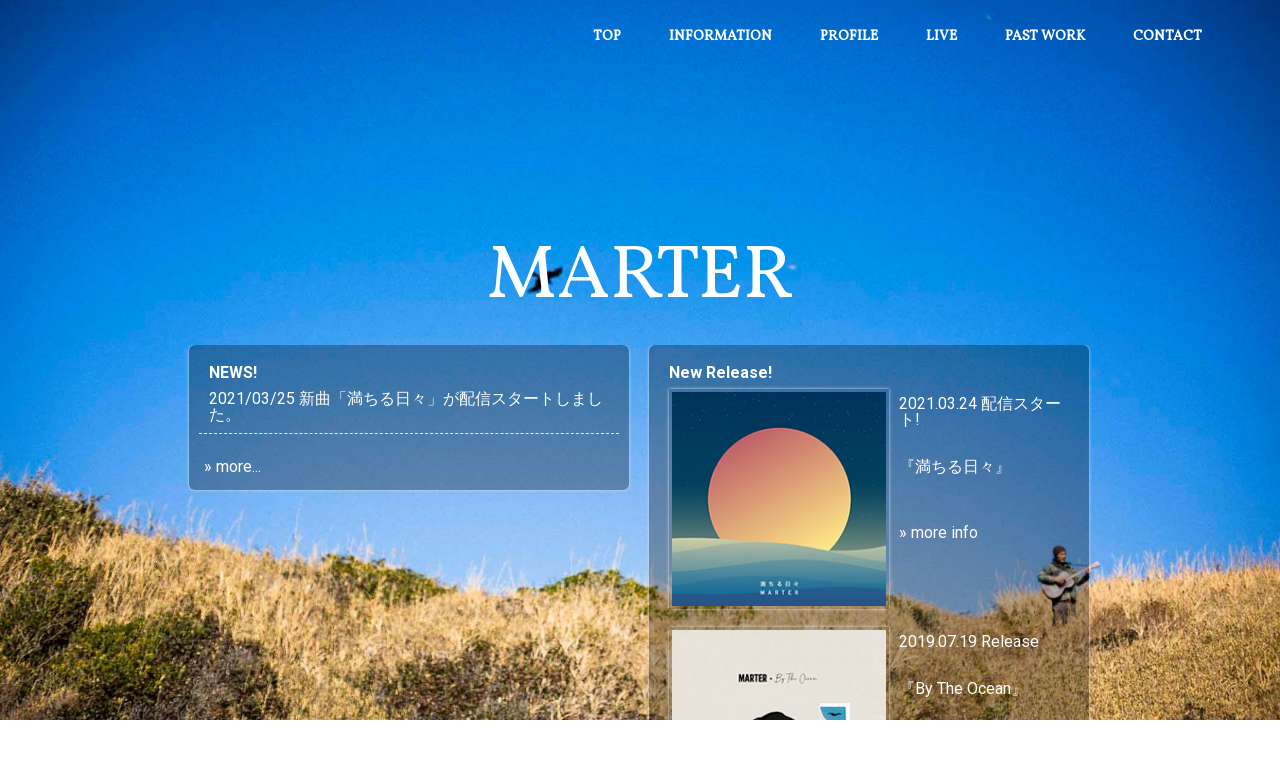

--- FILE ---
content_type: text/html
request_url: http://marter.jp/morinokotoba.html
body_size: 3942
content:
<!DOCTYPE html>
<html lang="ja" dir="ltr">
<head>
	<meta charset="UTF-8">
<meta name="viewport" content="width=device-width, user-scalable=yes, maximum-scale=1.0, minimum-scale=1.0">
	<link href='http://fonts.googleapis.com/css?family=Roboto:400,700,300' rel='stylesheet' type='text/css'>

	<link rel="stylesheet" href="css/reset.css"> 
	<link rel="stylesheet" href="css/top.css"> 
	<link rel="preconnect" href="https://fonts.gstatic.com">
<link rel="preconnect" href="https://fonts.gstatic.com">
<link href="https://fonts.googleapis.com/css2?family=Merriweather:wght@700&family=Vollkorn+SC:wght@600&display=swap" rel="stylesheet">
	<script src="https://www.marter.jp/js/modernizr.js"></script>
	<script src="https://www.marter.jp/js/jquery.backgroundSize.js" type="text/javascript"></script>
 
	<title>MARTER official web site</title>
	
</head>
	
	
<body>
<div class="background-hack"></div>
<div id="wrapper">
	
	
	<header class="header">
		<nav class="main-nav">
			<ul>
				<li><a href="index.html">Top</a></li>
				<li><a href="https://www.instagram.com/marter_official_/" target="_blank">Information</a></li>
				<li><a href="profile.html">Profile</a></li>
				<li><a href="https://www.instagram.com/marter_official_/" target="_blank">Live</a></li>
                <li><a href="pastwork.html">Past work</a></li>
				<li><a href="mailto:contact.marter@gmail.com">Contact</a></li>
			</ul>
		</nav> <!-- main-nav -->
	</header>
  
	<main class="main-content">
      <div class="inner">
     
     
     <h1>MARTER</h1>
     
     </div>
		<!-- 2カラム -->
  <section class="gridWrapper">
	
		<article class="grid">
      <h3>NEWS!</h3>
			
			<ul id="sub" class="list">
				<li>2021/03/25 新曲「満ちる日々」が配信スタートしました。</li>
				<li></li>
			
			</ul>
			<p class="readmore"><a href="https://www.instagram.com/marter_official_/" target="_blank">&raquo; more...</a></p>
		</article>
    <article class="grid">
		<h3>New Release!</h3>
	<ul>
			<li>	
		<p class="img"><img class="alignleft frame" src="img/michiruhibi.jpg" width="220" height="220"></p>
            <p>2021.03.24 配信スタート!</p>
			<p class="title"><br>
『満ちる日々』</p>
<p class="caption"></p>
<p><a href="https://avex.lnk.to/SBzuFeS1" target="_blank">&raquo; more info</a></p>   
				</li>
		</ul>
		<ul>
			<li>
			<p class="img"><img class="alignleft frame" src="img/s_bytheocean.jpg" width="220" height="220"></p>
            <p>2019.07.19 Release</p>
          	<p class="title"><br>
『By The Ocean』</p>
<p class="caption"></p>
<p><a href="https://avex.jp/marter/news/detail.php?id=1075027" target="_blank">&raquo; more info</a></p>  
			</li>
		</ul>
           <!--   <ul>
           <li class="m_shop_L"><a href="http://www.amazon.co.jp/Songs-Four-Seasons-紙ジャケット仕様-JSPCDK1024/dp/B00MNEPPYC/ref=sr_1_1?s=music&ie=UTF8&qid=1422271818&sr=1-1&keywords=marter" target="_blank">AMAZON</a></li>
            <li class="m_shop_R"><a href="http://tower.jp/item/3694176/SONGS-OF-FOUR-SEASONS" target="_blank">TOWER RECORDS</a></li>
            <li class="m_shop_L"><a href="http://www.hmv.co.jp/artist_Marter_000000000419453/item_Songs-Of-Four-Seasons_5924151" target="_blank">HMV</a></li>
            <li class="m_shop_R"><a href="http://diskunion.net/portal/ct/detail/1006402278" target="_blank">disk union</a></li>-->
           <!--<li class="m_shop_L"><a href="#">TSUTAYA</a></li>--> 
           <!--  <li class="m_shop_R"><a href="https://itunes.apple.com/jp/album/songs-of-four-seasons/id915277760" target="_blank">iTunes</a></li>
            </ul>-->
	  </article>
	</section>
		
	</main> <!-- main-content -->
    
    <footer>
    <p>&copyJAZZY SPORT PRODUCTION. All Rights Reserved.</p>
    </footer>
    
</div><!-- wrapper -->

	<script src="http://ajax.googleapis.com/ajax/libs/jquery/1.11.0/jquery.min.js"></script>
	<script src="https://www.marter.jp/js/main.js"></script> 
</body>
</html>

--- FILE ---
content_type: text/css
request_url: http://marter.jp/css/top.css
body_size: 8485
content:
@charset "utf-8";

@import url(http://fonts.googleapis.com/css?family=Wire+One|Vollkorn);

* { margin: 0; padding: 0; }

*, *:after, *:before {
  -webkit-box-sizing: border-box;
  -moz-box-sizing: border-box;
  box-sizing: border-box;
}

body {
  font-family: "Roboto", sans-serif;
  color: #333;
}


body, html {
  /* important */
  height: 100%;
　width: 100%;
　padding: 0;
　margin: 0;
background: url(../img/top_bg.jpg) no-repeat center center fixed;
    -webkit-background-size: cover;
    -moz-background-size: cover;
    -o-background-size: cover;
    background-size: cover;
    background-position: right;
}
		
@media only screen and (max-width: 767px) {
  body {
    background-image: url(../img/top_bg.jpg);
    background-position: right;
  }
}

#full-screen-background-image {
	z-index: -999;
	min-height: 100%;
 　 min-width: 1024px;
	width: 100%;
	height: auto;
 	position: fixed;
 	top: 0;
 	left: 0;
	 background-attachment: fixed;
	 background-size: 100% auto; /* 画面の幅に合わせて拡大・縮小 */
	 background-size: cover;  

	
}

#wrapper {
margin:0 auto;
padding:0 1%;
width:98%;
position:relative;
}

.inner{
margin:0 auto;
width:100%;
}


a {
  color: #FFF;
  text-decoration: none;
}


.header {
  position:fixed;
  top: 0;
  left: 0;
  width: 100%;
  height: 50px;

  z-index: 2;
}
.header:after {
  content: "";
  display: table;
  clear: both;
}

 @media only screen and (min-width: 768px) {
  .header {
    height: 70px;
	margin: 0;
  }
 
}

.main-nav {
  float: right;
  margin-right: 5%;
  width: 44px;
  height: 100%;
  background: url("../img/cd-icon-menu.svg") no-repeat center center;
  background-size: 44px 44px;
  cursor: pointer;
}
.main-nav ul {
  position: absolute;
  top: 0;
  left: 0;
  width: 100%;
  -webkit-transform: translateY(-100%);
  -moz-transform: translateY(-100%);
  -ms-transform: translateY(-100%);
  -o-transform: translateY(-100%);
  transform: translateY(-100%);
}
.main-nav ul.is-visible {
  -webkit-transform: translateY(50px);
  -moz-transform: translateY(50px);
  -ms-transform: translateY(50px);
  -o-transform: translateY(50px);
  transform: translateY(50px);
}
.main-nav a {
  display: block;
  height: 30px;
  line-height: 30px;
  padding-left: 5%;
  color: #fff;
  font-family: 'Vollkorn', sans-serif;
}
@media only screen and (min-width: 768px) {
  .main-nav {
    width: auto;
    height: auto;
    background: none;
    cursor: auto;
  }
  .main-nav ul {
    position: static;
    width: auto;
    -webkit-transform: translateY(0);
    -moz-transform: translateY(0);
    -ms-transform: translateY(0);
    -o-transform: translateY(0);
    transform: translateY(0);
    line-height: 70px;
  }
  .main-nav ul.is-visible {
    -webkit-transform: translateY(0);
    -moz-transform: translateY(0);
    -ms-transform: translateY(0);
    -o-transform: translateY(0);
    transform: translateY(0);
  }
  .main-nav li {
    display: inline-block;
    margin-left: 1em;
  }
  .main-nav a {
    display: inline-block;
    height: auto;
    line-height: normal;
    background: transparent;
    padding: .6em 1em;
    border-top: none;
    color: #fff;
    text-transform: uppercase;
    font-weight: bold;
    font-size: 14px;
    font-size: 0.875rem;
  }
  .main-nav a:hover {
    color: #fff;
  }
}

.main-content {
margin:0 auto;
padding:0 1%;
width:98%;
position:relative;

}

.inner{position:relative;
background-size: contain;
}


h1 {
	margin: 240px 0 30px 0;
	font-family: 'Vollkorn', sans-serif;
	font-size: 4.7em;
	text-align: center;
	color:#fff;
}

.fixed-bg {
    background-attachment: fixed;
}
 

footer {
	clear:both;
	margin:130px 0 0 0;
	color:#fff;
	text-align:center;
	font-family: 'Vollkorn', sans-serif;
	
	
}

#footer p{padding:10px;
text-align:center;
background:transparent;
box-shadow:none;
border:0;
font-size:14px;
}


/**************************
/* グリッド
**************************/
.gridWrapper{
padding-bottom:20px;
overflow: hidden;
margin:0 auto;

}

* html .gridWrapper{height:1%;}
	
.grid{
float:left;
box-shadow:0 0 3px #ddd;
background:#000;
	  border-radius: 6px;     
    -webkit-border-radius: 6px;
	-moz-border-radius: 6px;
	-ms-border-radius: 6px;
background-color: rgba(0,0,0,0.3);
padding:10px;
	
}

.grid h3{
padding:10px 0 0 10px;
font-weight:bold;
color:#FFF;  
text-align:left;

}

.grid p{
padding:5px;
color:#FFF; 

}

.grid p.title{
padding-top:10px;
color:#FFF;
padding-bottom:30px;
}

.grid p.caption{
padding-top:10px;
color:#FFF;
font-size:0.7em;
	
}

.grid ul{
clear:both;
	
color:#FFF; 

}


.grid li{
	font-size:1em;
		
}

.grid li.m_shop_L{
float:left;
padding:3%;
color:#FFF;
width:45%;
text-align:center;
background-color:#1d1d1d;
margin:2%;
display:block;

}

.grid li.m_shop_R{
float:right;
padding:3%;
color:#FFF;
width:45%;
text-align:center;
background-color:#1d1d1d;
margin:2%;
}

.grid li.m_shop_L :hover,.grid li.m_shop_R :hover {
filter:alpha(opacity=80);
opacity:0.8;

}
	

.grid p.img{
padding-left:10px;
}


.readmore {
clear:both;
padding:0 0 10px 10px;
}


/*************
メイン コンテンツ
*************/
section.content{
padding:0 0px 10px;
margin-bottom:20px;
overflow:hidden;
font-size:12px;
background:#000;
box-shadow:0 0 3px #ddd;
}

* html section.content{height:1%;}

section.content p{margin:5px;}


section.content img{
max-width:98%;
height:auto;
}

img.frame,#gallery img{
padding:3px;
box-shadow:0 0 3px #ddd;
}

#gallery .grid{
margin-bottom:10px;
box-shadow:none;
}

.alignleft{
float:left;
clear:left;
margin:3px 10px 10px 0;
}


/*************
サブコンテンツ
*************/
#sub ul{padding:10px;}

#sub li{
margin:0px;
padding:10px;
border-bottom:1px dashed #ebebeb;
}

#sub li:last-child{
border:0;
margin-bottom:0;
}

#sub li a{display:block;}

#sub ul.list{padding-bottom:7px;}

#sub ul.list li{
clear:both;
margin-bottom:6px;
padding:5px 0;
overflow:hidden;
}

* html #sub ul.list li{height:1%;}

#sub ul.list li img{
float:left;
margin:0 10px 0 0;
}

#sub ul.list li{
font-size:12px;
line-height:1.35;
}


/* PC用 */
@media only screen and (min-width:960px){	
	#wrapper{
	width:940px;
	padding:0;
	}
	
	#wrapper{padding-bottom:20px;}
	
	/* グリッド全体 */
	.gridWrapper{
	width:960px;
	margin:0 0 0 -20px;
	}
	
	/* グリッド共通 ベース:トップページ2カラム */
	.grid{
	float:left;
	width:440px;
	margin-left:20px;
	}
	
	
	
}


/* モニター幅940px以下 */
@media only screen and (max-width:940px){
	*{
    -webkit-box-sizing: border-box;
       -moz-box-sizing: border-box;
         -o-box-sizing: border-box;
        -ms-box-sizing: border-box;
            box-sizing: border-box;
	}
	
	.grid{
	float:left;
	width:48%;
	margin:10px 2% 0 0;
	}
	
	.grid img{
	float:left;
	margin-right:5px;
	}
	
	#gallery{padding-left:1px;}
	
	#gallery .grid{
	width:23%;
	margin:0 2% 0 0;
	padding:0;
	}
	
	#gallery .grid img{
	float:none;
	margin:0;
	}
	
	#sub .grid{
	width:32%;
	margin:10px 1%;
	}
	
	#sub .grid:first-child{
	margin-left:0;
	}
	
	#sub .grid:last-child{
	margin-right:0;
	}
	
	#footer p{
	float:none;
	width:100%;
	text-align:center;
	border:0;
	}
	
	#footer :last-child{padding-top:20px;}
}


/* iPad 縦 */
@media only screen and (max-width:768px){
  #header{padding-bottom:0;}	
 
	.gridWrapper{
	max-height:2780px;
	margin: 0;
	padding:0;
	
	
	}

	#title h1{text-align:center;}
	
	#sub ul.list{padding:10px 10px 11px;}
	
	#sub ul.list li{
	padding-bottom:10px;
	margin-bottom:8px;
	}

}

}


/* スマートフォン 横(ランドスケープ) */
@media only screen and (max-width:640px){
	#footer .grid p{text-align:center;}
	
	.grid img{
	float:none;
	margin:0 auto;
	}
	
	.grid p,#sub .grid li{text-align:left;}

  .alignleft,.alignright{
	float:none;
	display:block;
	margin:0 auto 10px;
	}
	
	#sub ul.list li img{margin:0 5px 0 0;}
}


/* スマートフォン 縦(ポートレート) */
@media only screen and (max-width:480px){
	 body {
    background: url(../img/top_bg.jpg) no-repeat center center fixed;
    -webkit-background-size: cover;
    -moz-background-size: cover;
    -o-background-size: cover;
    background-size: cover;
    background-position: right;
  }
	 h1{font-size:220%;
	
	　margin:0px;
}
	.subImg {right:-30px;}
	
	.grid img{max-width:90%;height:auto;}
	
	.grid,.grid p,.grid li{
	
	font-size:88%;
	padding-right:1%;
	}
	
	
	
	#sub .grid{
	float:none;
	width:98%;
	font-size:90%;
	}
	
	#sub .grid h3{padding:10px 5px;}
	
	#sub.list{padding:10px;}
	
	#sub.list li{
	padding-bottom:3px;
	margin-bottom:3px;
	font-size:90%;
	}
}

--- FILE ---
content_type: application/javascript
request_url: https://www.marter.jp/js/main.js
body_size: 127
content:
jQuery(document).ready(function($){
	//open-close submenu on mobile
	$('.main-nav').on('click', function(event){
		if($(event.target).is('.main-nav')) $(this).children('ul').toggleClass('is-visible');
	});
});
